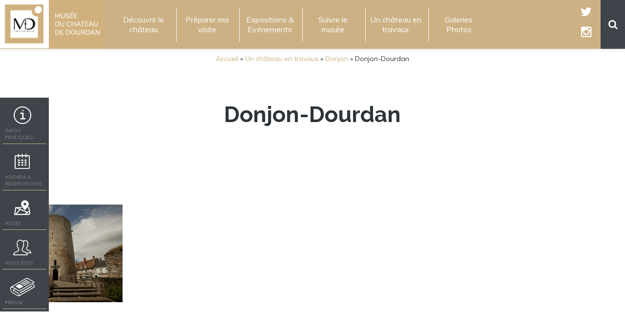

--- FILE ---
content_type: text/html; charset=UTF-8
request_url: https://chateau.dourdan.fr/un-chateau-en-travaux/donjon/donjon-2/
body_size: 12015
content:
<!DOCTYPE html>
<!--[if lt IE 7]>      <html class="oldie "> <![endif]-->
<!--[if IE 7]>         <html class="ie7 "> <![endif]-->
<!--[if IE 8]>         <html class="ie8 "> <![endif]-->
<!--[if IE 9]>         <html class="ie9 "> <![endif]-->
<!--[if gt IE 9]><!--> <html lang="fr" class="notie "> <!--<![endif]-->
<head>
	<meta charset="utf-8">
	<meta http-equiv="X-UA-Compatible" content="IE=edge,chrome=1">
    <meta name="viewport" content="width=device-width, initial-scale=1">

	<link rel="icon" type="image/png" href="https://chateau.dourdan.fr/favicon.ico" />
	
	<link rel="stylesheet" href="https://chateau.dourdan.fr/wp-content/themes/kx/css/bootstrap.css" type="text/css" media="screen" />
	<link rel="stylesheet" href="https://chateau.dourdan.fr/wp-content/themes/kx/style.css" type="text/css" media="screen" />
	
    <!-- FONTAWESOME -->
    <link rel="stylesheet" href="https://maxcdn.bootstrapcdn.com/font-awesome/4.5.0/css/font-awesome.min.css">
    
    <!-- FONTS -->
    <link href="https://fonts.googleapis.com/css?family=Raleway:300,400,500,600,700,900" rel="stylesheet">
    <link href="https://fonts.googleapis.com/css?family=Muli:300,400,600,700,800,900" rel="stylesheet">

	<link rel="alternate" type="application/rss+xml" title="RSS 2.0" href="https://chateau.dourdan.fr/feed/" />
	<link rel="alternate" type="text/xml" title="RSS .92" href="https://chateau.dourdan.fr/feed/rss/" />
	<link rel="alternate" type="application/atom+xml" title="Atom 0.3" href="https://chateau.dourdan.fr/feed/atom/" />
	<link rel="pingback" href="https://chateau.dourdan.fr/xmlrpc.php" />
	<meta name='robots' content='index, follow, max-image-preview:large, max-snippet:-1, max-video-preview:-1' />

	<!-- This site is optimized with the Yoast SEO plugin v22.7 - https://yoast.com/wordpress/plugins/seo/ -->
	<title>Donjon-Dourdan - Musée du château de Dourdan</title>
	<link rel="canonical" href="https://chateau.dourdan.fr/un-chateau-en-travaux/donjon/donjon-2/" />
	<meta property="og:locale" content="fr_FR" />
	<meta property="og:type" content="article" />
	<meta property="og:title" content="Donjon-Dourdan - Musée du château de Dourdan" />
	<meta property="og:description" content="Château de Dourdan, donjon © Musée du château de Dourdan / AD91-Yves Morelle" />
	<meta property="og:url" content="https://chateau.dourdan.fr/un-chateau-en-travaux/donjon/donjon-2/" />
	<meta property="og:site_name" content="Musée du château de Dourdan" />
	<meta property="article:modified_time" content="2019-02-04T13:30:27+00:00" />
	<meta property="og:image" content="https://chateau.dourdan.fr/un-chateau-en-travaux/donjon/donjon-2" />
	<meta property="og:image:width" content="1200" />
	<meta property="og:image:height" content="798" />
	<meta property="og:image:type" content="image/jpeg" />
	<meta name="twitter:card" content="summary_large_image" />
	<script type="application/ld+json" class="yoast-schema-graph">{"@context":"https://schema.org","@graph":[{"@type":"WebPage","@id":"https://chateau.dourdan.fr/un-chateau-en-travaux/donjon/donjon-2/","url":"https://chateau.dourdan.fr/un-chateau-en-travaux/donjon/donjon-2/","name":"Donjon-Dourdan - Musée du château de Dourdan","isPartOf":{"@id":"https://chateau.dourdan.fr/#website"},"primaryImageOfPage":{"@id":"https://chateau.dourdan.fr/un-chateau-en-travaux/donjon/donjon-2/#primaryimage"},"image":{"@id":"https://chateau.dourdan.fr/un-chateau-en-travaux/donjon/donjon-2/#primaryimage"},"thumbnailUrl":"https://chateau.dourdan.fr/wp-content/uploads/2018/05/Donjon-e1528895856698.jpg","datePublished":"2018-05-23T08:29:02+00:00","dateModified":"2019-02-04T13:30:27+00:00","breadcrumb":{"@id":"https://chateau.dourdan.fr/un-chateau-en-travaux/donjon/donjon-2/#breadcrumb"},"inLanguage":"fr-FR","potentialAction":[{"@type":"ReadAction","target":["https://chateau.dourdan.fr/un-chateau-en-travaux/donjon/donjon-2/"]}]},{"@type":"ImageObject","inLanguage":"fr-FR","@id":"https://chateau.dourdan.fr/un-chateau-en-travaux/donjon/donjon-2/#primaryimage","url":"https://chateau.dourdan.fr/wp-content/uploads/2018/05/Donjon-e1528895856698.jpg","contentUrl":"https://chateau.dourdan.fr/wp-content/uploads/2018/05/Donjon-e1528895856698.jpg","width":1200,"height":798,"caption":"Château de Dourdan, donjon © Musée du château de Dourdan / AD91-Yves Morelle"},{"@type":"BreadcrumbList","@id":"https://chateau.dourdan.fr/un-chateau-en-travaux/donjon/donjon-2/#breadcrumb","itemListElement":[{"@type":"ListItem","position":1,"name":"Accueil","item":"https://chateau.dourdan.fr/"},{"@type":"ListItem","position":2,"name":"Un château en travaux","item":"https://chateau.dourdan.fr/un-chateau-en-travaux/"},{"@type":"ListItem","position":3,"name":"Donjon","item":"https://chateau.dourdan.fr/un-chateau-en-travaux/donjon/"},{"@type":"ListItem","position":4,"name":"Donjon-Dourdan"}]},{"@type":"WebSite","@id":"https://chateau.dourdan.fr/#website","url":"https://chateau.dourdan.fr/","name":"Musée du château de Dourdan","description":"Site du musée du château de Dourdan","potentialAction":[{"@type":"SearchAction","target":{"@type":"EntryPoint","urlTemplate":"https://chateau.dourdan.fr/?s={search_term_string}"},"query-input":"required name=search_term_string"}],"inLanguage":"fr-FR"}]}</script>
	<!-- / Yoast SEO plugin. -->


<style id='wp-emoji-styles-inline-css' type='text/css'>

	img.wp-smiley, img.emoji {
		display: inline !important;
		border: none !important;
		box-shadow: none !important;
		height: 1em !important;
		width: 1em !important;
		margin: 0 0.07em !important;
		vertical-align: -0.1em !important;
		background: none !important;
		padding: 0 !important;
	}
</style>
<link rel='stylesheet' id='wp-block-library-css' href='https://chateau.dourdan.fr/wp-includes/css/dist/block-library/style.min.css?ver=6.5.7' type='text/css' media='all' />
<style id='classic-theme-styles-inline-css' type='text/css'>
/*! This file is auto-generated */
.wp-block-button__link{color:#fff;background-color:#32373c;border-radius:9999px;box-shadow:none;text-decoration:none;padding:calc(.667em + 2px) calc(1.333em + 2px);font-size:1.125em}.wp-block-file__button{background:#32373c;color:#fff;text-decoration:none}
</style>
<style id='global-styles-inline-css' type='text/css'>
body{--wp--preset--color--black: #000000;--wp--preset--color--cyan-bluish-gray: #abb8c3;--wp--preset--color--white: #ffffff;--wp--preset--color--pale-pink: #f78da7;--wp--preset--color--vivid-red: #cf2e2e;--wp--preset--color--luminous-vivid-orange: #ff6900;--wp--preset--color--luminous-vivid-amber: #fcb900;--wp--preset--color--light-green-cyan: #7bdcb5;--wp--preset--color--vivid-green-cyan: #00d084;--wp--preset--color--pale-cyan-blue: #8ed1fc;--wp--preset--color--vivid-cyan-blue: #0693e3;--wp--preset--color--vivid-purple: #9b51e0;--wp--preset--gradient--vivid-cyan-blue-to-vivid-purple: linear-gradient(135deg,rgba(6,147,227,1) 0%,rgb(155,81,224) 100%);--wp--preset--gradient--light-green-cyan-to-vivid-green-cyan: linear-gradient(135deg,rgb(122,220,180) 0%,rgb(0,208,130) 100%);--wp--preset--gradient--luminous-vivid-amber-to-luminous-vivid-orange: linear-gradient(135deg,rgba(252,185,0,1) 0%,rgba(255,105,0,1) 100%);--wp--preset--gradient--luminous-vivid-orange-to-vivid-red: linear-gradient(135deg,rgba(255,105,0,1) 0%,rgb(207,46,46) 100%);--wp--preset--gradient--very-light-gray-to-cyan-bluish-gray: linear-gradient(135deg,rgb(238,238,238) 0%,rgb(169,184,195) 100%);--wp--preset--gradient--cool-to-warm-spectrum: linear-gradient(135deg,rgb(74,234,220) 0%,rgb(151,120,209) 20%,rgb(207,42,186) 40%,rgb(238,44,130) 60%,rgb(251,105,98) 80%,rgb(254,248,76) 100%);--wp--preset--gradient--blush-light-purple: linear-gradient(135deg,rgb(255,206,236) 0%,rgb(152,150,240) 100%);--wp--preset--gradient--blush-bordeaux: linear-gradient(135deg,rgb(254,205,165) 0%,rgb(254,45,45) 50%,rgb(107,0,62) 100%);--wp--preset--gradient--luminous-dusk: linear-gradient(135deg,rgb(255,203,112) 0%,rgb(199,81,192) 50%,rgb(65,88,208) 100%);--wp--preset--gradient--pale-ocean: linear-gradient(135deg,rgb(255,245,203) 0%,rgb(182,227,212) 50%,rgb(51,167,181) 100%);--wp--preset--gradient--electric-grass: linear-gradient(135deg,rgb(202,248,128) 0%,rgb(113,206,126) 100%);--wp--preset--gradient--midnight: linear-gradient(135deg,rgb(2,3,129) 0%,rgb(40,116,252) 100%);--wp--preset--font-size--small: 13px;--wp--preset--font-size--medium: 20px;--wp--preset--font-size--large: 36px;--wp--preset--font-size--x-large: 42px;--wp--preset--spacing--20: 0.44rem;--wp--preset--spacing--30: 0.67rem;--wp--preset--spacing--40: 1rem;--wp--preset--spacing--50: 1.5rem;--wp--preset--spacing--60: 2.25rem;--wp--preset--spacing--70: 3.38rem;--wp--preset--spacing--80: 5.06rem;--wp--preset--shadow--natural: 6px 6px 9px rgba(0, 0, 0, 0.2);--wp--preset--shadow--deep: 12px 12px 50px rgba(0, 0, 0, 0.4);--wp--preset--shadow--sharp: 6px 6px 0px rgba(0, 0, 0, 0.2);--wp--preset--shadow--outlined: 6px 6px 0px -3px rgba(255, 255, 255, 1), 6px 6px rgba(0, 0, 0, 1);--wp--preset--shadow--crisp: 6px 6px 0px rgba(0, 0, 0, 1);}:where(.is-layout-flex){gap: 0.5em;}:where(.is-layout-grid){gap: 0.5em;}body .is-layout-flex{display: flex;}body .is-layout-flex{flex-wrap: wrap;align-items: center;}body .is-layout-flex > *{margin: 0;}body .is-layout-grid{display: grid;}body .is-layout-grid > *{margin: 0;}:where(.wp-block-columns.is-layout-flex){gap: 2em;}:where(.wp-block-columns.is-layout-grid){gap: 2em;}:where(.wp-block-post-template.is-layout-flex){gap: 1.25em;}:where(.wp-block-post-template.is-layout-grid){gap: 1.25em;}.has-black-color{color: var(--wp--preset--color--black) !important;}.has-cyan-bluish-gray-color{color: var(--wp--preset--color--cyan-bluish-gray) !important;}.has-white-color{color: var(--wp--preset--color--white) !important;}.has-pale-pink-color{color: var(--wp--preset--color--pale-pink) !important;}.has-vivid-red-color{color: var(--wp--preset--color--vivid-red) !important;}.has-luminous-vivid-orange-color{color: var(--wp--preset--color--luminous-vivid-orange) !important;}.has-luminous-vivid-amber-color{color: var(--wp--preset--color--luminous-vivid-amber) !important;}.has-light-green-cyan-color{color: var(--wp--preset--color--light-green-cyan) !important;}.has-vivid-green-cyan-color{color: var(--wp--preset--color--vivid-green-cyan) !important;}.has-pale-cyan-blue-color{color: var(--wp--preset--color--pale-cyan-blue) !important;}.has-vivid-cyan-blue-color{color: var(--wp--preset--color--vivid-cyan-blue) !important;}.has-vivid-purple-color{color: var(--wp--preset--color--vivid-purple) !important;}.has-black-background-color{background-color: var(--wp--preset--color--black) !important;}.has-cyan-bluish-gray-background-color{background-color: var(--wp--preset--color--cyan-bluish-gray) !important;}.has-white-background-color{background-color: var(--wp--preset--color--white) !important;}.has-pale-pink-background-color{background-color: var(--wp--preset--color--pale-pink) !important;}.has-vivid-red-background-color{background-color: var(--wp--preset--color--vivid-red) !important;}.has-luminous-vivid-orange-background-color{background-color: var(--wp--preset--color--luminous-vivid-orange) !important;}.has-luminous-vivid-amber-background-color{background-color: var(--wp--preset--color--luminous-vivid-amber) !important;}.has-light-green-cyan-background-color{background-color: var(--wp--preset--color--light-green-cyan) !important;}.has-vivid-green-cyan-background-color{background-color: var(--wp--preset--color--vivid-green-cyan) !important;}.has-pale-cyan-blue-background-color{background-color: var(--wp--preset--color--pale-cyan-blue) !important;}.has-vivid-cyan-blue-background-color{background-color: var(--wp--preset--color--vivid-cyan-blue) !important;}.has-vivid-purple-background-color{background-color: var(--wp--preset--color--vivid-purple) !important;}.has-black-border-color{border-color: var(--wp--preset--color--black) !important;}.has-cyan-bluish-gray-border-color{border-color: var(--wp--preset--color--cyan-bluish-gray) !important;}.has-white-border-color{border-color: var(--wp--preset--color--white) !important;}.has-pale-pink-border-color{border-color: var(--wp--preset--color--pale-pink) !important;}.has-vivid-red-border-color{border-color: var(--wp--preset--color--vivid-red) !important;}.has-luminous-vivid-orange-border-color{border-color: var(--wp--preset--color--luminous-vivid-orange) !important;}.has-luminous-vivid-amber-border-color{border-color: var(--wp--preset--color--luminous-vivid-amber) !important;}.has-light-green-cyan-border-color{border-color: var(--wp--preset--color--light-green-cyan) !important;}.has-vivid-green-cyan-border-color{border-color: var(--wp--preset--color--vivid-green-cyan) !important;}.has-pale-cyan-blue-border-color{border-color: var(--wp--preset--color--pale-cyan-blue) !important;}.has-vivid-cyan-blue-border-color{border-color: var(--wp--preset--color--vivid-cyan-blue) !important;}.has-vivid-purple-border-color{border-color: var(--wp--preset--color--vivid-purple) !important;}.has-vivid-cyan-blue-to-vivid-purple-gradient-background{background: var(--wp--preset--gradient--vivid-cyan-blue-to-vivid-purple) !important;}.has-light-green-cyan-to-vivid-green-cyan-gradient-background{background: var(--wp--preset--gradient--light-green-cyan-to-vivid-green-cyan) !important;}.has-luminous-vivid-amber-to-luminous-vivid-orange-gradient-background{background: var(--wp--preset--gradient--luminous-vivid-amber-to-luminous-vivid-orange) !important;}.has-luminous-vivid-orange-to-vivid-red-gradient-background{background: var(--wp--preset--gradient--luminous-vivid-orange-to-vivid-red) !important;}.has-very-light-gray-to-cyan-bluish-gray-gradient-background{background: var(--wp--preset--gradient--very-light-gray-to-cyan-bluish-gray) !important;}.has-cool-to-warm-spectrum-gradient-background{background: var(--wp--preset--gradient--cool-to-warm-spectrum) !important;}.has-blush-light-purple-gradient-background{background: var(--wp--preset--gradient--blush-light-purple) !important;}.has-blush-bordeaux-gradient-background{background: var(--wp--preset--gradient--blush-bordeaux) !important;}.has-luminous-dusk-gradient-background{background: var(--wp--preset--gradient--luminous-dusk) !important;}.has-pale-ocean-gradient-background{background: var(--wp--preset--gradient--pale-ocean) !important;}.has-electric-grass-gradient-background{background: var(--wp--preset--gradient--electric-grass) !important;}.has-midnight-gradient-background{background: var(--wp--preset--gradient--midnight) !important;}.has-small-font-size{font-size: var(--wp--preset--font-size--small) !important;}.has-medium-font-size{font-size: var(--wp--preset--font-size--medium) !important;}.has-large-font-size{font-size: var(--wp--preset--font-size--large) !important;}.has-x-large-font-size{font-size: var(--wp--preset--font-size--x-large) !important;}
.wp-block-navigation a:where(:not(.wp-element-button)){color: inherit;}
:where(.wp-block-post-template.is-layout-flex){gap: 1.25em;}:where(.wp-block-post-template.is-layout-grid){gap: 1.25em;}
:where(.wp-block-columns.is-layout-flex){gap: 2em;}:where(.wp-block-columns.is-layout-grid){gap: 2em;}
.wp-block-pullquote{font-size: 1.5em;line-height: 1.6;}
</style>
<link rel='stylesheet' id='contact-form-7-css' href='https://chateau.dourdan.fr/wp-content/plugins/contact-form-7/includes/css/styles.css?ver=5.9.4' type='text/css' media='all' />
<link rel='stylesheet' id='photoswipe-core-css-css' href='https://chateau.dourdan.fr/wp-content/plugins/photoswipe-masonry/photoswipe-dist/photoswipe.css?ver=6.5.7' type='text/css' media='all' />
<link rel='stylesheet' id='pswp-skin-css' href='https://chateau.dourdan.fr/wp-content/plugins/photoswipe-masonry/photoswipe-dist/default-skin/default-skin.css?ver=6.5.7' type='text/css' media='all' />
<link rel='stylesheet' id='bookly-ladda.min.css-css' href='https://chateau.dourdan.fr/wp-content/plugins/bookly-responsive-appointment-booking-tool/frontend/resources/css/ladda.min.css?ver=23.2' type='text/css' media='all' />
<link rel='stylesheet' id='bookly-picker.classic.css-css' href='https://chateau.dourdan.fr/wp-content/plugins/bookly-responsive-appointment-booking-tool/frontend/resources/css/picker.classic.css?ver=23.2' type='text/css' media='all' />
<link rel='stylesheet' id='bookly-picker.classic.date.css-css' href='https://chateau.dourdan.fr/wp-content/plugins/bookly-responsive-appointment-booking-tool/frontend/resources/css/picker.classic.date.css?ver=23.2' type='text/css' media='all' />
<link rel='stylesheet' id='bookly-intlTelInput.css-css' href='https://chateau.dourdan.fr/wp-content/plugins/bookly-responsive-appointment-booking-tool/frontend/resources/css/intlTelInput.css?ver=23.2' type='text/css' media='all' />
<link rel='stylesheet' id='bookly-bookly-main.css-css' href='https://chateau.dourdan.fr/wp-content/plugins/bookly-responsive-appointment-booking-tool/frontend/resources/css/bookly-main.css?ver=23.2' type='text/css' media='all' />
<link rel='stylesheet' id='bookly-bootstrap.min.css-css' href='https://chateau.dourdan.fr/wp-content/plugins/bookly-responsive-appointment-booking-tool/backend/resources/bootstrap/css/bootstrap.min.css?ver=23.2' type='text/css' media='all' />
<link rel='stylesheet' id='bookly-customer-profile.css-css' href='https://chateau.dourdan.fr/wp-content/plugins/bookly-addon-pro/frontend/modules/customer_profile/resources/css/customer-profile.css?ver=7.7' type='text/css' media='all' />
<link rel='stylesheet' id='tablepress-default-css' href='https://chateau.dourdan.fr/wp-content/plugins/tablepress/css/build/default.css?ver=2.3.1' type='text/css' media='all' />
<script type="text/javascript" src="https://chateau.dourdan.fr/wp-includes/js/jquery/jquery.min.js?ver=3.7.1" id="jquery-core-js"></script>
<script type="text/javascript" src="https://chateau.dourdan.fr/wp-includes/js/jquery/jquery-migrate.min.js?ver=3.4.1" id="jquery-migrate-js"></script>
<script type="text/javascript" src="https://chateau.dourdan.fr/wp-content/plugins/photoswipe-masonry/photoswipe-dist/photoswipe.min.js?ver=6.5.7" id="photoswipe-js"></script>
<script type="text/javascript" src="https://chateau.dourdan.fr/wp-content/plugins/photoswipe-masonry/photoswipe-masonry.js?ver=6.5.7" id="photoswipe-masonry-js-js"></script>
<script type="text/javascript" src="https://chateau.dourdan.fr/wp-content/plugins/photoswipe-masonry/photoswipe-dist/photoswipe-ui-default.min.js?ver=6.5.7" id="photoswipe-ui-default-js"></script>
<script type="text/javascript" src="https://chateau.dourdan.fr/wp-content/plugins/photoswipe-masonry/masonry.pkgd.min.js?ver=6.5.7" id="photoswipe-masonry-js"></script>
<script type="text/javascript" src="https://chateau.dourdan.fr/wp-content/plugins/photoswipe-masonry/imagesloaded.pkgd.min.js?ver=6.5.7" id="photoswipe-imagesloaded-js"></script>
<script type="text/javascript" src="https://chateau.dourdan.fr/wp-content/plugins/bookly-responsive-appointment-booking-tool/frontend/resources/js/spin.min.js?ver=23.2" id="bookly-spin.min.js-js"></script>
<script type="text/javascript" id="bookly-globals-js-extra">
/* <![CDATA[ */
var BooklyL10nGlobal = {"csrf_token":"e3a001f1ab","ajax_url_backend":"https:\/\/chateau.dourdan.fr\/wp-admin\/admin-ajax.php","ajax_url_frontend":"https:\/\/chateau.dourdan.fr\/wp-admin\/admin-ajax.php","mjsTimeFormat":"H [h] mm [m]in","datePicker":{"format":"D MMMM YYYY","monthNames":["janvier","f\u00e9vrier","mars","avril","mai","juin","juillet","ao\u00fbt","septembre","octobre","novembre","d\u00e9cembre"],"daysOfWeek":["dim","lun","mar","mer","jeu","ven","sam"],"firstDay":1,"monthNamesShort":["Jan","F\u00e9v","Mar","Avr","Mai","Juin","Juil","Ao\u00fbt","Sep","Oct","Nov","D\u00e9c"],"dayNames":["dimanche","lundi","mardi","mercredi","jeudi","vendredi","samedi"],"dayNamesShort":["dim","lun","mar","mer","jeu","ven","sam"],"meridiem":{"am":"am","pm":"pm","AM":"AM","PM":"PM"}},"dateRange":{"format":"D MMMM YYYY","applyLabel":"Appliquer","cancelLabel":"Annuler","fromLabel":"De","toLabel":"A","customRangeLabel":"D\u00e9finir p\u00e9riode","tomorrow":"Demain","today":"Aujourd'hui","anyTime":"Toutes les dates","yesterday":"Hier","last_7":"7 derniers jours","last_30":"30 derniers jours","next_7":"Les 7 prochains jours","next_30":"Les 30 prochains jours","thisMonth":"Mois en cours","nextMonth":"Mois suivant","lastMonth":"Mois dernier","firstDay":1},"l10n":{"apply":"Appliquer","cancel":"Annuler","areYouSure":"\u00cates-vous s\u00fbr ?"},"addons":["pro"],"cloud_products":[],"data":{}};
/* ]]> */
</script>
<script type="text/javascript" src="https://chateau.dourdan.fr/wp-content/plugins/bookly-responsive-appointment-booking-tool/frontend/resources/js/ladda.min.js?ver=23.2" id="bookly-ladda.min.js-js"></script>
<script type="text/javascript" src="https://chateau.dourdan.fr/wp-content/plugins/bookly-responsive-appointment-booking-tool/backend/resources/js/moment.min.js?ver=23.2" id="bookly-moment.min.js-js"></script>
<script type="text/javascript" src="https://chateau.dourdan.fr/wp-content/plugins/bookly-responsive-appointment-booking-tool/frontend/resources/js/hammer.min.js?ver=23.2" id="bookly-hammer.min.js-js"></script>
<script type="text/javascript" src="https://chateau.dourdan.fr/wp-content/plugins/bookly-responsive-appointment-booking-tool/frontend/resources/js/jquery.hammer.min.js?ver=23.2" id="bookly-jquery.hammer.min.js-js"></script>
<script type="text/javascript" src="https://chateau.dourdan.fr/wp-content/plugins/bookly-responsive-appointment-booking-tool/frontend/resources/js/picker.js?ver=23.2" id="bookly-picker.js-js"></script>
<script type="text/javascript" src="https://chateau.dourdan.fr/wp-content/plugins/bookly-responsive-appointment-booking-tool/frontend/resources/js/picker.date.js?ver=23.2" id="bookly-picker.date.js-js"></script>
<script type="text/javascript" src="https://chateau.dourdan.fr/wp-content/plugins/bookly-responsive-appointment-booking-tool/frontend/resources/js/qrcode.js?ver=23.2" id="bookly-qrcode.js-js"></script>
<script type="text/javascript" id="bookly-bookly.min.js-js-extra">
/* <![CDATA[ */
var BooklyL10n = {"ajaxurl":"https:\/\/chateau.dourdan.fr\/wp-admin\/admin-ajax.php","csrf_token":"e3a001f1ab","today":"Aujourd'hui","months":["janvier","f\u00e9vrier","mars","avril","mai","juin","juillet","ao\u00fbt","septembre","octobre","novembre","d\u00e9cembre"],"days":["dimanche","lundi","mardi","mercredi","jeudi","vendredi","samedi"],"daysShort":["dim","lun","mar","mer","jeu","ven","sam"],"monthsShort":["Jan","F\u00e9v","Mar","Avr","Mai","Juin","Juil","Ao\u00fbt","Sep","Oct","Nov","D\u00e9c"],"nextMonth":"Mois suivant","prevMonth":"Mois pr\u00e9c\u00e9dent","show_more":"Afficher plus","sessionHasExpired":"Votre session a expir\u00e9. Veuillez appuyer sur \"Ok\" pour rafra\u00eechir la page."};
/* ]]> */
</script>
<script type="text/javascript" src="https://chateau.dourdan.fr/wp-content/plugins/bookly-responsive-appointment-booking-tool/frontend/resources/js/bookly.min.js?ver=23.2" id="bookly-bookly.min.js-js"></script>
<script type="text/javascript" src="https://chateau.dourdan.fr/wp-content/plugins/bookly-responsive-appointment-booking-tool/frontend/resources/js/intlTelInput.min.js?ver=23.2" id="bookly-intlTelInput.min.js-js"></script>
<script type="text/javascript" id="bookly-customer-profile.js-js-extra">
/* <![CDATA[ */
var BooklyCustomerProfileL10n = {"csrf_token":"e3a001f1ab","show_more":"Afficher plus"};
/* ]]> */
</script>
<script type="text/javascript" src="https://chateau.dourdan.fr/wp-content/plugins/bookly-addon-pro/frontend/modules/customer_profile/resources/js/customer-profile.js?ver=7.7" id="bookly-customer-profile.js-js"></script>
<link rel="https://api.w.org/" href="https://chateau.dourdan.fr/wp-json/" /><link rel="alternate" type="application/json" href="https://chateau.dourdan.fr/wp-json/wp/v2/media/1801" /><link rel="EditURI" type="application/rsd+xml" title="RSD" href="https://chateau.dourdan.fr/xmlrpc.php?rsd" />
<meta name="generator" content="WordPress 6.5.7" />
<link rel='shortlink' href='https://chateau.dourdan.fr/?p=1801' />
<link rel="alternate" type="application/json+oembed" href="https://chateau.dourdan.fr/wp-json/oembed/1.0/embed?url=https%3A%2F%2Fchateau.dourdan.fr%2Fun-chateau-en-travaux%2Fdonjon%2Fdonjon-2%2F" />
<link rel="alternate" type="text/xml+oembed" href="https://chateau.dourdan.fr/wp-json/oembed/1.0/embed?url=https%3A%2F%2Fchateau.dourdan.fr%2Fun-chateau-en-travaux%2Fdonjon%2Fdonjon-2%2F&#038;format=xml" />

		<!-- GA Google Analytics @ https://m0n.co/ga -->
		<script>
			(function(i,s,o,g,r,a,m){i['GoogleAnalyticsObject']=r;i[r]=i[r]||function(){
			(i[r].q=i[r].q||[]).push(arguments)},i[r].l=1*new Date();a=s.createElement(o),
			m=s.getElementsByTagName(o)[0];a.async=1;a.src=g;m.parentNode.insertBefore(a,m)
			})(window,document,'script','https://www.google-analytics.com/analytics.js','ga');
			ga('create', 'UA-126466618-1', 'auto');
			ga('send', 'pageview');
		</script>

	<meta name="generator" content="Powered by WPBakery Page Builder - drag and drop page builder for WordPress."/>
<noscript><style> .wpb_animate_when_almost_visible { opacity: 1; }</style></noscript></head>
<body class="page">
	
		<header>
            <nav class="navbar navbar-inverse">
              <div class="wrap">
                  <div class="">
                      <div class="navbar-right">
                          <button type="button" class="navbar-toggle collapsed" data-toggle="collapse" data-target="#navbar" aria-expanded="false" aria-controls="navbar">
                            <span class="sr-only">Toggle navigation</span>
                            <span class="icon-bar"></span>
                            <span class="icon-bar"></span>
                            <span class="icon-bar"></span>
                          </button>
                          <a href="https://chateau.dourdan.fr" class="navbar-link"><img src="https://chateau.dourdan.fr/wp-content/themes/kx/img/logo-musee.png" alt="Musée du château de Dourdan" class="logo mobile-only"/></a>
                        <ul class="socials">
                            <li class="twitter"><a href="https://twitter.com/chateaudourdan?lang=fr" target="_blank"><i class="fa fa-twitter" aria-hidden="true"></i></a></li>
                            <li class="twitter"><a href="https://instagram.com/chateaudourdan" target="_blank"><i class="fa fa-instagram" aria-hidden="true"></i></a></li>
                        </ul>
<!--
                        <div class="langs">
                            <a href="/">FR</a> | <a href="/en/">EN</a>
                        </div>
--> 
                        <div class="lesearch"><i class="fa fa-search" aria-hidden="true"></i></div>
                      
                    </div>
                    <div class="navbar-header col-md-2">
                      
                      <a class="navbar-brand" href="https://chateau.dourdan.fr" class="logo"><img src="https://chateau.dourdan.fr/wp-content/themes/kx/img/logo-musee.png" alt="Musée du château de Dourdan" class=""/><span class="hidden">Musée du château de Dourdan</span></a>
                    </div>
                    <div id="navbar" class="collapse navbar-collapse col-md-8">
                        <div class="menu-header-menu-container"><ul id="menu-header-menu" class="nav navbar-nav"><li id="menu-item-27" class="menu-item menu-item-type-post_type menu-item-object-page menu-item-has-children menu-item-27"><a href="https://chateau.dourdan.fr/decouvrir/">Découvrir le château</a>
<ul class="sub-menu">
	<li id="menu-item-510" class="menu-item menu-item-type-post_type menu-item-object-page menu-item-510"><a href="https://chateau.dourdan.fr/decouvrir/le-chateau-fort/">Le château fort</a></li>
	<li id="menu-item-504" class="menu-item menu-item-type-post_type menu-item-object-page menu-item-504"><a href="https://chateau.dourdan.fr/decouvrir/la-maison-musee/">La maison-musée</a></li>
	<li id="menu-item-503" class="menu-item menu-item-type-post_type menu-item-object-page menu-item-503"><a href="https://chateau.dourdan.fr/decouvrir/les-collections/">Les collections</a></li>
	<li id="menu-item-502" class="menu-item menu-item-type-post_type menu-item-object-page menu-item-502"><a href="https://chateau.dourdan.fr/decouvrir/bibliotheque-archives/">Bibliothèque &#038; Archives</a></li>
	<li id="menu-item-6909" class="menu-item menu-item-type-post_type menu-item-object-page menu-item-6909"><a href="https://chateau.dourdan.fr/decouvrir/zoom-sur/">Zoom sur…</a></li>
</ul>
</li>
<li id="menu-item-26" class="menu-item menu-item-type-post_type menu-item-object-page menu-item-has-children menu-item-26"><a href="https://chateau.dourdan.fr/preparer-ma-visite/">Préparer ma visite</a>
<ul class="sub-menu">
	<li id="menu-item-511" class="menu-item menu-item-type-post_type menu-item-object-page menu-item-511"><a href="https://chateau.dourdan.fr/preparer-ma-visite/infos-pratiques/">Informations pratiques</a></li>
	<li id="menu-item-501" class="menu-item menu-item-type-post_type menu-item-object-page menu-item-501"><a href="https://chateau.dourdan.fr/preparer-ma-visite/parcours-conseils/">Parcours de visite</a></li>
	<li id="menu-item-500" class="menu-item menu-item-type-post_type menu-item-object-page menu-item-500"><a href="https://chateau.dourdan.fr/preparer-ma-visite/services-conditions-de-visite/">Services &#038; conditions de visite</a></li>
	<li id="menu-item-499" class="menu-item menu-item-type-post_type menu-item-object-page menu-item-499"><a href="https://chateau.dourdan.fr/preparer-ma-visite/groupes-adultes-scolaires/">Groupes</a></li>
	<li id="menu-item-1920" class="menu-item menu-item-type-post_type menu-item-object-page menu-item-1920"><a href="https://chateau.dourdan.fr/preparer-ma-visite/visites-scolaires/">Espace pédagogique</a></li>
</ul>
</li>
<li id="menu-item-55" class="menu-item menu-item-type-post_type menu-item-object-page menu-item-has-children menu-item-55"><a href="https://chateau.dourdan.fr/expositions-evenements/">Expositions &#038; Evénements</a>
<ul class="sub-menu">
	<li id="menu-item-2806" class="menu-item menu-item-type-post_type menu-item-object-page menu-item-2806"><a href="https://chateau.dourdan.fr/expositions-evenements/actualites/">Actualités</a></li>
	<li id="menu-item-11514" class="menu-item menu-item-type-post_type menu-item-object-page menu-item-11514"><a href="https://chateau.dourdan.fr/saison-culturelle-2026/">Saison culturelle 2026</a></li>
	<li id="menu-item-2035" class="menu-item menu-item-type-post_type menu-item-object-page menu-item-2035"><a href="https://chateau.dourdan.fr/expositions-evenements/expositions-publications/">Expositions &#038; publications</a></li>
	<li id="menu-item-9730" class="menu-item menu-item-type-post_type menu-item-object-page menu-item-9730"><a href="https://chateau.dourdan.fr/expositions-evenements/focus/">Focus</a></li>
</ul>
</li>
<li id="menu-item-25" class="menu-item menu-item-type-post_type menu-item-object-page menu-item-has-children menu-item-25"><a href="https://chateau.dourdan.fr/suivre-le-musee/">Suivre le musée</a>
<ul class="sub-menu">
	<li id="menu-item-508" class="menu-item menu-item-type-post_type menu-item-object-page menu-item-508"><a href="https://chateau.dourdan.fr/suivre-le-musee/soutenir-le-musee/">Soutenir le musée</a></li>
	<li id="menu-item-506" class="menu-item menu-item-type-post_type menu-item-object-page menu-item-506"><a href="https://chateau.dourdan.fr/suivre-le-musee/missions-fonctionnement-musee/">Missions du musée</a></li>
	<li id="menu-item-2085" class="menu-item menu-item-type-post_type menu-item-object-page menu-item-2085"><a href="https://chateau.dourdan.fr/suivre-le-musee/gestion-des-collections/">Gestion des collections</a></li>
	<li id="menu-item-507" class="menu-item menu-item-type-post_type menu-item-object-page menu-item-507"><a href="https://chateau.dourdan.fr/suivre-le-musee/restaurations-doeuvres/">Restaurations d’œuvres</a></li>
</ul>
</li>
<li id="menu-item-24" class="menu-item menu-item-type-post_type menu-item-object-page menu-item-has-children menu-item-24"><a href="https://chateau.dourdan.fr/un-chateau-en-travaux/">Un château en travaux</a>
<ul class="sub-menu">
	<li id="menu-item-2261" class="menu-item menu-item-type-post_type menu-item-object-page menu-item-2261"><a href="https://chateau.dourdan.fr/un-chateau-en-travaux/donjon/">Donjon</a></li>
	<li id="menu-item-2260" class="menu-item menu-item-type-post_type menu-item-object-page menu-item-2260"><a href="https://chateau.dourdan.fr/un-chateau-en-travaux/courtines/">Enceinte &#038; corps de bâtiments</a></li>
	<li id="menu-item-1815" class="menu-item menu-item-type-post_type menu-item-object-page menu-item-1815"><a href="https://chateau.dourdan.fr/un-chateau-en-travaux/extension-museographie-2018/">Extension &#038; Muséographie</a></li>
	<li id="menu-item-10529" class="menu-item menu-item-type-post_type menu-item-object-page menu-item-10529"><a href="https://chateau.dourdan.fr/un-chateau-en-travaux/des-restaurations/">Des restaurations…</a></li>
</ul>
</li>
<li id="menu-item-10546" class="menu-item menu-item-type-post_type menu-item-object-page menu-item-has-children menu-item-10546"><a href="https://chateau.dourdan.fr/galeries-photos/">Galeries Photos</a>
<ul class="sub-menu">
	<li id="menu-item-10549" class="menu-item menu-item-type-post_type menu-item-object-page menu-item-10549"><a href="https://chateau.dourdan.fr/galeries-photos/en-images/">Le château en images</a></li>
	<li id="menu-item-10550" class="menu-item menu-item-type-post_type menu-item-object-page menu-item-10550"><a href="https://chateau.dourdan.fr/galeries-photos/maison-musee/">Le musée en images</a></li>
	<li id="menu-item-10548" class="menu-item menu-item-type-post_type menu-item-object-page menu-item-10548"><a href="https://chateau.dourdan.fr/galeries-photos/evenementiels/">Evénementiels</a></li>
	<li id="menu-item-10547" class="menu-item menu-item-type-post_type menu-item-object-page menu-item-10547"><a href="https://chateau.dourdan.fr/galeries-photos/le-nouveau-batiment-daccueil/">Restaurations et construction du bâtiment d&#8217;extension</a></li>
</ul>
</li>
</ul></div>                    </div><!--/.nav-collapse -->
                    
                  </div>
              </div>
            </nav>
		</header>
        
        <div id="larecherche" class="medblock dark">
            <div class="container">

                <form action="/" method="get">
                    <div class="form-group-round form-group-lg">
                        <div class="input-group">
                            <div class="input-group-addon"><i class="glyphicon glyphicon-search"></i></div>
                            <input type="text" name="s" id="search" class="form-control" placeholder="Saisissez votre recherche" value="" />
                        </div>
                    </div>
                </form>

            </div>
        </div>
        
        
        
<div id="service-menu">
<div class="menu-service-menu-container"><ul id="menu-service-menu" class="service-menu side-menu"><li id="menu-item-89" class="menu-item menu-item-type-post_type menu-item-object-page menu-item-89"><a href="https://chateau.dourdan.fr/preparer-ma-visite/infos-pratiques/"><img src="/wp-content/uploads/2018/01/i.png">Infos pratiques</a></li>
<li id="menu-item-1340" class="menu-item menu-item-type-custom menu-item-object-custom menu-item-1340"><a href="http://chateau.dourdan.fr/preparer-ma-visite/groupes-adultes-scolaires/agenda-reservations/"><img src="/wp-content/uploads/2018/01/cal.png">Agenda &#038; Réservations</a></li>
<li id="menu-item-73" class="menu-item menu-item-type-post_type menu-item-object-page menu-item-73"><a href="https://chateau.dourdan.fr/acces/"><img src="/wp-content/uploads/2018/01/pin.png">Accès</a></li>
<li id="menu-item-1352" class="menu-item menu-item-type-custom menu-item-object-custom menu-item-1352"><a href="http://chateau.dourdan.fr/preparer-ma-visite/vous-etes/"><img src="/wp-content/uploads/2018/01/cro.png">Vous êtes</a></li>
<li id="menu-item-91" class="menu-item menu-item-type-post_type menu-item-object-page menu-item-91"><a href="https://chateau.dourdan.fr/espace-presse/"><img src="/wp-content/uploads/2018/01/press.png">Presse</a></li>
</ul></div>        
</div>
    
    <div class="wrapper"><div class="content">

    
    <article>
    
    <div class="page-content">
        
        <div class="container">
            
            
                        <p id="breadcrumbs"><span><span><a href="https://chateau.dourdan.fr/">Accueil</a></span> » <span><a href="https://chateau.dourdan.fr/un-chateau-en-travaux/">Un château en travaux</a></span> » <span><a href="https://chateau.dourdan.fr/un-chateau-en-travaux/donjon/">Donjon</a></span> » <span class="breadcrumb_last" aria-current="page">Donjon-Dourdan</span></span></p>
                                
            <div class="title">
                <h1>Donjon-Dourdan</h1>
            </div>

            
            <div class="medblock"><p class="attachment"><a data-size="1200x798" href='https://chateau.dourdan.fr/wp-content/uploads/2018/05/Donjon-e1528895856698.jpg'><img fetchpriority="high" decoding="async" width="300" height="200" src="https://chateau.dourdan.fr/wp-content/uploads/2018/05/Donjon-300x200.jpg" class="attachment-medium size-medium" alt="" srcset="https://chateau.dourdan.fr/wp-content/uploads/2018/05/Donjon-300x200.jpg 300w, https://chateau.dourdan.fr/wp-content/uploads/2018/05/Donjon-768x511.jpg 768w, https://chateau.dourdan.fr/wp-content/uploads/2018/05/Donjon-1024x681.jpg 1024w, https://chateau.dourdan.fr/wp-content/uploads/2018/05/Donjon-1800x1198.jpg 1800w, https://chateau.dourdan.fr/wp-content/uploads/2018/05/Donjon-900x600.jpg 900w, https://chateau.dourdan.fr/wp-content/uploads/2018/05/Donjon-e1528895856698.jpg 1200w" sizes="(max-width: 300px) 100vw, 300px" /></a></p>
</div>

        </div>
    </div>
    
    </article>
    



</div>
</div>

<footer id="colophon" role="contentinfo">
	<div class="gotop-contain affix" data-spy="affix" data-offset-top="1000">
        <a href="#top" class="gotop left"><i class="fa fa-angle-up" aria-hidden="true"></i></a>
        <a href="#top" class="gotop right"><i class="fa fa-angle-up" aria-hidden="true"></i></a>
    </div>
    <div class="clearfix gomaire">
        
        <div class="ficon text-center"></div>
    
    <div id="footer" class="container">
        
        <div class="clearfix row medblock">
        
            <div class="col-md-4">
                <p class="h2">Contactez-nous</p>
                <p>Place du Général-de-Gaulle - 91410 Dourdan <br>  
                    01 64 59 66 83 - <a href="/contact">Formulaire de contact</a></p>
            </div>
            <div class="col-md-4 text-center">
                <p class="h2">Inscrivez-vous</p>
                <div class=" text-center">  
  
  <div class="
    mailpoet_form_popup_overlay
      "></div>
  <div
    id="mailpoet_form_2"
    class="
      mailpoet_form
      mailpoet_form_shortcode
      mailpoet_form_position_
      mailpoet_form_animation_
    "
      >

    <style type="text/css">
     #mailpoet_form_2 .mailpoet_form {  }
#mailpoet_form_2 .mailpoet_paragraph { line-height: 20px; }
#mailpoet_form_2 .mailpoet_segment_label, #mailpoet_form_2 .mailpoet_text_label, #mailpoet_form_2 .mailpoet_textarea_label, #mailpoet_form_2 .mailpoet_select_label, #mailpoet_form_2 .mailpoet_radio_label, #mailpoet_form_2 .mailpoet_checkbox_label, #mailpoet_form_2 .mailpoet_list_label, #mailpoet_form_2 .mailpoet_date_label { display: block; font-weight: bold; }
#mailpoet_form_2 .mailpoet_text, #mailpoet_form_2 .mailpoet_textarea, #mailpoet_form_2 .mailpoet_select, #mailpoet_form_2 .mailpoet_date_month, #mailpoet_form_2 .mailpoet_date_day, #mailpoet_form_2 .mailpoet_date_year, #mailpoet_form_2 .mailpoet_date { display: block; }
#mailpoet_form_2 .mailpoet_text, #mailpoet_form_2 .mailpoet_textarea { width: 200px; }
#mailpoet_form_2 .mailpoet_checkbox {  }
#mailpoet_form_2 .mailpoet_submit input {  }
#mailpoet_form_2 .mailpoet_divider {  }
#mailpoet_form_2 .mailpoet_message {  }
#mailpoet_form_2 .mailpoet_validate_success { font-weight: 600; color: #468847; }
#mailpoet_form_2 .mailpoet_validate_error { color: #b94a48; }#mailpoet_form_2{;}#mailpoet_form_2 .mailpoet_message {margin: 0; padding: 0 20px;}#mailpoet_form_2 .mailpoet_paragraph.last {margin-bottom: 0} @media (max-width: 500px) {#mailpoet_form_2 {background-image: none;}} @media (min-width: 500px) {#mailpoet_form_2 .last .mailpoet_paragraph:last-child {margin-bottom: 0}}  @media (max-width: 500px) {#mailpoet_form_2 .mailpoet_form_column:last-child .mailpoet_paragraph:last-child {margin-bottom: 0}} 
    </style>

    <form
      target="_self"
      method="post"
      action="https://chateau.dourdan.fr/wp-admin/admin-post.php?action=mailpoet_subscription_form"
      class="mailpoet_form mailpoet_form_form mailpoet_form_shortcode"
      novalidate
      data-delay=""
      data-exit-intent-enabled=""
      data-font-family=""
      data-cookie-expiration-time=""
    >
      <input type="hidden" name="data[form_id]" value="2" />
      <input type="hidden" name="token" value="3f9d4c3a58" />
      <input type="hidden" name="api_version" value="v1" />
      <input type="hidden" name="endpoint" value="subscribers" />
      <input type="hidden" name="mailpoet_method" value="subscribe" />

      <label class="mailpoet_hp_email_label" style="display: none !important;">Veuillez laisser ce champ vide<input type="email" name="data[email]"/></label><div class="mailpoet_paragraph"><label for="form_email_2" class="mailpoet-screen-reader-text"  data-automation-id="form_email_label" >E-mail <span class="mailpoet_required">*</span></label><input type="email" autocomplete="email" class="mailpoet_text" id="form_email_2" name="data[form_field_NGNhNjYwNzQ1NWUxX2VtYWls]" title="E-mail" value="" data-automation-id="form_email"  placeholder="E-mail *" data-parsley-required="true" data-parsley-minlength="6" data-parsley-maxlength="150" data-parsley-type-message="Cette valeur doit être un e-mail valide." data-parsley-errors-container=".mailpoet_error_email_" data-parsley-required-message="Ce champ est nécessaire."/></div>
<div class="mailpoet_paragraph"><input type="submit" class="mailpoet_submit" value="Je m’abonne !" data-automation-id="subscribe-submit-button" style="border-color:transparent;" /><span class="mailpoet_form_loading"><span class="mailpoet_bounce1"></span><span class="mailpoet_bounce2"></span><span class="mailpoet_bounce3"></span></span></div>

      <div class="mailpoet_message">
        <p class="mailpoet_validate_success"
                style="display:none;"
                >Vérifiez votre boite de réception ou votre répertoire d’indésirables pour confirmer votre abonnement.
        </p>
        <p class="mailpoet_validate_error"
                style="display:none;"
                >        </p>
      </div>
    </form>

      </div>

  </div>
            </div>
            <div class="col-md-4 text-right">
                <p class="h2">Rejoignez-nous</p>
                <ul class="socials">
                    <li class="twitter"><a href="https://twitter.com/chateaudourdan?lang=fr" target="_blank"><img src="https://chateau.dourdan.fr/wp-content/themes/kx/img/x-twitter.svg" alt="X Anciennement Twitter" /></a></li>
                    <li class="twitter"><a href="https://instagram.com/chateaudourdan" target="_blank"><img src="https://chateau.dourdan.fr/wp-content/themes/kx/img/instagram.svg" alt="Instagram" /></a></li>
                </ul>
            </div>
            
                </div>
        
        <hr />
        
        <div class="clearfix medblock cc-logos">
            <div class="col-xs-6 col-md-2 text-center"><a href="http://www.dourdan.fr" target="_blank"><img src="https://chateau.dourdan.fr/wp-content/themes/kx/img/logo-dourdan.png" /></a></div>
            <div class="col-xs-6 col-md-2 text-center"><a href="http://www.dourdan-tourisme.fr" target="_blank"><img src="https://chateau.dourdan.fr/wp-content/themes/kx/img/logo-dt.png" /></a></div>
            <div class="col-xs-6 col-md-2 text-center"><a href="https://www.culture.gouv.fr/Thematiques/Monuments-Sites/Monuments-historiques-sites-patrimoniaux/Les-monuments-historiques" target="_blank"><img src="https://chateau.dourdan.fr/wp-content/themes/kx/img/logo-mh.png" /></a></div>
            <div class="col-xs-6 col-md-2 text-center"><a href="http://www.culture.gouv.fr/Aides-demarches/Protections-labels-et-appellations/Appellation-Musee-de-France" target="_blank"><img src="https://chateau.dourdan.fr/wp-content/themes/kx/img/logo-musee-de-france.png" /></a></div>
            <div class="col-xs-12 col-md-4 text-center"><a href="https://www.dourdan-acmd.fr/" target="_blank"><img src="https://chateau.dourdan.fr/wp-content/themes/kx/img/logo-amis-drd.png" /></a></div>
        </div>
        
        </div>
    </div>
        
      <div class="partners">
      <div class="container">
          <div class="clearfix medblock">
            <div class="col-xs-6 col-md-3 text-center"><a href="http://www.ccdourdannais.com/" target="_blank"><img src="https://chateau.dourdan.fr/wp-content/themes/kx/img/dourdannais.png" /></a></div>
            <div class="col-xs-6 col-md-3 text-center"><a href="http://www.parc-naturel-chevreuse.fr/" target="_blank"><img src="https://chateau.dourdan.fr/wp-content/themes/kx/img/cerf.png" /></a></div>
            <div class="col-xs-6 col-md-3 text-center"><a href="http://www.tourisme-essonne.com/" target="_blank"><img src="https://chateau.dourdan.fr/wp-content/themes/kx/img/essonne-tourisme.png" /></a></div>
            <div class="col-xs-6 col-md-3 text-center"><a href="https://www.guedelon.fr/" target="_blank"><img src="https://chateau.dourdan.fr/wp-content/themes/kx/img/guedelon.png" /></a></div>
        </div>
        
        <div class="clearfix row">

            <div class="col-md-6">

                <p class="copy"><span>© 2026 Musée du château de Dourdan - <a href="/mentions-legales">Mentions légales</a></span></p>

            </div>
            <div class="col-md-6">

                <p class="copy text-right"><span>Réalisation : <a href="http://www.kroox.io" target="_blank">Kroox, agence web à Nantes</a></span></p>

            </div>

        </div>            

	</div>
	</div>
    
</footer><!-- #colophon -->


</div><!-- /wrapper -->


<!-- Root element of PhotoSwipe. Must have class pswp. -->
<div class="pswp" tabindex="-1" role="dialog" aria-hidden="true">

<!-- Background of PhotoSwipe.
    Its a separate element, as animating opacity is faster than rgba(). -->
<div class="pswp__bg"></div>

<!-- Slides wrapper with overflow:hidden. -->
<div class="pswp__scroll-wrap">

    <!-- Container that holds slides.
            PhotoSwipe keeps only 3 slides in DOM to save memory. -->
    <div class="pswp__container">
        <!-- dont modify these 3 pswp__item elements, data is added later on -->
        <div class="pswp__item"></div>
        <div class="pswp__item"></div>
        <div class="pswp__item"></div>
    </div>

    <!-- Default (PhotoSwipeUI_Default) interface on top of sliding area. Can be changed. -->
    <div class="pswp__ui pswp__ui--hidden">
        <div class="pswp__top-bar">

            <!--  Controls are self-explanatory. Order can be changed. -->

            <div class="pswp__counter"></div>

            <button class="pswp__button pswp__button--close" title="Close (Esc)"></button>

            <button class="pswp__button pswp__button--share" title="Share"></button>

            <button class="pswp__button pswp__button--fs" title="Toggle fullscreen"></button>

            <button class="pswp__button pswp__button--zoom" title="Zoom in/out"></button>

            <!-- Preloader demo http://codepen.io/dimsemenov/pen/yyBWoR -->
            <!-- element will get class pswp__preloader--active when preloader is running -->
            <div class="pswp__preloader">
                <div class="pswp__preloader__icn">
                <div class="pswp__preloader__cut">
                    <div class="pswp__preloader__donut"></div>
                </div>
                </div>
            </div>
        </div>

        <div class="pswp__share-modal pswp__share-modal--hidden pswp__single-tap">
            <div class="pswp__share-tooltip"></div>
        </div>

        <button class="pswp__button pswp__button--arrow--left" title="Previous (arrow left)">
        </button>

        <button class="pswp__button pswp__button--arrow--right" title="Next (arrow right)">
        </button>

        <div class="pswp__caption">
            <div class="pswp__caption__center"></div>
        </div>

    </div>

</div>

</div><link rel='stylesheet' id='mailpoet_public-css' href='https://chateau.dourdan.fr/wp-content/plugins/mailpoet/assets/dist/css/mailpoet-public.c5d405bf.css?ver=6.5.7' type='text/css' media='all' />
<link rel='stylesheet' id='mailpoet_custom_fonts_0-css' href='https://fonts.googleapis.com/css?family=Abril+FatFace%3A400%2C400i%2C700%2C700i%7CAlegreya%3A400%2C400i%2C700%2C700i%7CAlegreya+Sans%3A400%2C400i%2C700%2C700i%7CAmatic+SC%3A400%2C400i%2C700%2C700i%7CAnonymous+Pro%3A400%2C400i%2C700%2C700i%7CArchitects+Daughter%3A400%2C400i%2C700%2C700i%7CArchivo%3A400%2C400i%2C700%2C700i%7CArchivo+Narrow%3A400%2C400i%2C700%2C700i%7CAsap%3A400%2C400i%2C700%2C700i%7CBarlow%3A400%2C400i%2C700%2C700i%7CBioRhyme%3A400%2C400i%2C700%2C700i%7CBonbon%3A400%2C400i%2C700%2C700i%7CCabin%3A400%2C400i%2C700%2C700i%7CCairo%3A400%2C400i%2C700%2C700i%7CCardo%3A400%2C400i%2C700%2C700i%7CChivo%3A400%2C400i%2C700%2C700i%7CConcert+One%3A400%2C400i%2C700%2C700i%7CCormorant%3A400%2C400i%2C700%2C700i%7CCrimson+Text%3A400%2C400i%2C700%2C700i%7CEczar%3A400%2C400i%2C700%2C700i%7CExo+2%3A400%2C400i%2C700%2C700i%7CFira+Sans%3A400%2C400i%2C700%2C700i%7CFjalla+One%3A400%2C400i%2C700%2C700i%7CFrank+Ruhl+Libre%3A400%2C400i%2C700%2C700i%7CGreat+Vibes%3A400%2C400i%2C700%2C700i&#038;ver=6.5.7' type='text/css' media='all' />
<link rel='stylesheet' id='mailpoet_custom_fonts_1-css' href='https://fonts.googleapis.com/css?family=Heebo%3A400%2C400i%2C700%2C700i%7CIBM+Plex%3A400%2C400i%2C700%2C700i%7CInconsolata%3A400%2C400i%2C700%2C700i%7CIndie+Flower%3A400%2C400i%2C700%2C700i%7CInknut+Antiqua%3A400%2C400i%2C700%2C700i%7CInter%3A400%2C400i%2C700%2C700i%7CKarla%3A400%2C400i%2C700%2C700i%7CLibre+Baskerville%3A400%2C400i%2C700%2C700i%7CLibre+Franklin%3A400%2C400i%2C700%2C700i%7CMontserrat%3A400%2C400i%2C700%2C700i%7CNeuton%3A400%2C400i%2C700%2C700i%7CNotable%3A400%2C400i%2C700%2C700i%7CNothing+You+Could+Do%3A400%2C400i%2C700%2C700i%7CNoto+Sans%3A400%2C400i%2C700%2C700i%7CNunito%3A400%2C400i%2C700%2C700i%7COld+Standard+TT%3A400%2C400i%2C700%2C700i%7COxygen%3A400%2C400i%2C700%2C700i%7CPacifico%3A400%2C400i%2C700%2C700i%7CPoppins%3A400%2C400i%2C700%2C700i%7CProza+Libre%3A400%2C400i%2C700%2C700i%7CPT+Sans%3A400%2C400i%2C700%2C700i%7CPT+Serif%3A400%2C400i%2C700%2C700i%7CRakkas%3A400%2C400i%2C700%2C700i%7CReenie+Beanie%3A400%2C400i%2C700%2C700i%7CRoboto+Slab%3A400%2C400i%2C700%2C700i&#038;ver=6.5.7' type='text/css' media='all' />
<link rel='stylesheet' id='mailpoet_custom_fonts_2-css' href='https://fonts.googleapis.com/css?family=Ropa+Sans%3A400%2C400i%2C700%2C700i%7CRubik%3A400%2C400i%2C700%2C700i%7CShadows+Into+Light%3A400%2C400i%2C700%2C700i%7CSpace+Mono%3A400%2C400i%2C700%2C700i%7CSpectral%3A400%2C400i%2C700%2C700i%7CSue+Ellen+Francisco%3A400%2C400i%2C700%2C700i%7CTitillium+Web%3A400%2C400i%2C700%2C700i%7CUbuntu%3A400%2C400i%2C700%2C700i%7CVarela%3A400%2C400i%2C700%2C700i%7CVollkorn%3A400%2C400i%2C700%2C700i%7CWork+Sans%3A400%2C400i%2C700%2C700i%7CYatra+One%3A400%2C400i%2C700%2C700i&#038;ver=6.5.7' type='text/css' media='all' />
<script type="text/javascript" src="https://chateau.dourdan.fr/wp-includes/js/underscore.min.js?ver=1.13.4" id="underscore-js"></script>
<script type="text/javascript" id="daves-wordpress-live-search-js-extra">
/* <![CDATA[ */
var DavesWordPressLiveSearchConfig = {"resultsDirection":"","showThumbs":"false","showExcerpt":"false","showMoreResultsLink":"true","minCharsToSearch":"0","xOffset":"0","yOffset":"0","blogURL":"https:\/\/chateau.dourdan.fr","ajaxURL":"https:\/\/chateau.dourdan.fr\/wp-admin\/admin-ajax.php","viewMoreText":"View more results","outdatedJQuery":"Dave's WordPress Live Search requires jQuery 1.2.6 or higher. WordPress ships with current jQuery versions. But if you are seeing this message, it's likely that another plugin is including an earlier version.","resultTemplate":"<ul id=\"dwls_search_results\" class=\"search_results dwls_search_results\" role=\"presentation\" aria-hidden=\"true\">\n<input type=\"hidden\" name=\"query\" value=\"<%- resultsSearchTerm %>\" \/>\n<% _.each(searchResults, function(searchResult, index, list) { %>\n        <%\n        \/\/ Thumbnails\n        if(DavesWordPressLiveSearchConfig.showThumbs == \"true\" && searchResult.attachment_thumbnail) {\n                liClass = \"post_with_thumb\";\n        }\n        else {\n                liClass = \"\";\n        }\n        %>\n        <li class=\"daves-wordpress-live-search_result <%- liClass %> '\">\n        <% if(DavesWordPressLiveSearchConfig.showThumbs == \"true\" && searchResult.attachment_thumbnail) { %>\n                <img src=\"<%= searchResult.attachment_thumbnail %>\" class=\"post_thumb\" \/>\n        <% } %>\n\n        <a href=\"<%= searchResult.permalink %>\" class=\"daves-wordpress-live-search_title\"><%= searchResult.post_title %><\/a>\n\n        <% if(searchResult.post_price !== undefined) { %>\n                <p class=\"price\"><%- searchResult.post_price %><\/p>\n        <% } %>\n\n        <% if(DavesWordPressLiveSearchConfig.showExcerpt == \"true\" && searchResult.post_excerpt) { %>\n                <p class=\"excerpt clearfix\"><%= searchResult.post_excerpt %><\/p>\n        <% } %>\n\n        <% if(e.displayPostMeta) { %>\n                <p class=\"meta clearfix daves-wordpress-live-search_author\" id=\"daves-wordpress-live-search_author\">Posted by <%- searchResult.post_author_nicename %><\/p><p id=\"daves-wordpress-live-search_date\" class=\"meta clearfix daves-wordpress-live-search_date\"><%- searchResult.post_date %><\/p>\n        <% } %>\n        <div class=\"clearfix\"><\/div><\/li>\n<% }); %>\n\n<% if(searchResults[0].show_more !== undefined && searchResults[0].show_more && DavesWordPressLiveSearchConfig.showMoreResultsLink == \"true\") { %>\n        <div class=\"clearfix search_footer\"><a href=\"<%= DavesWordPressLiveSearchConfig.blogURL %>\/?s=<%-  resultsSearchTerm %>\"><%- DavesWordPressLiveSearchConfig.viewMoreText %><\/a><\/div>\n<% } %>\n\n<\/ul>"};
/* ]]> */
</script>
<script type="text/javascript" src="https://chateau.dourdan.fr/wp-content/plugins/daves-wordpress-live-search/js/daves-wordpress-live-search.min.js?ver=6.5.7" id="daves-wordpress-live-search-js"></script>
<script type="text/javascript" src="https://chateau.dourdan.fr/wp-content/plugins/daves-wordpress-live-search/js/excanvas.compiled.js?ver=6.5.7" id="excanvas-js"></script>
<script type="text/javascript" src="https://chateau.dourdan.fr/wp-content/plugins/daves-wordpress-live-search/js/spinners.min.js?ver=6.5.7" id="spinners-js"></script>
<script type="text/javascript" src="https://chateau.dourdan.fr/wp-content/plugins/contact-form-7/includes/swv/js/index.js?ver=5.9.4" id="swv-js"></script>
<script type="text/javascript" id="contact-form-7-js-extra">
/* <![CDATA[ */
var wpcf7 = {"api":{"root":"https:\/\/chateau.dourdan.fr\/wp-json\/","namespace":"contact-form-7\/v1"}};
/* ]]> */
</script>
<script type="text/javascript" src="https://chateau.dourdan.fr/wp-content/plugins/contact-form-7/includes/js/index.js?ver=5.9.4" id="contact-form-7-js"></script>
<script type="text/javascript" id="mailpoet_public-js-extra">
/* <![CDATA[ */
var MailPoetForm = {"ajax_url":"https:\/\/chateau.dourdan.fr\/wp-admin\/admin-ajax.php","is_rtl":"","ajax_common_error_message":"Une erreur est survenue lors du traitement de la demande, veuillez r\u00e9essayer plus tard."};
/* ]]> */
</script>
<script type="text/javascript" src="https://chateau.dourdan.fr/wp-content/plugins/mailpoet/assets/dist/js/public.js?ver=4.50.0" id="mailpoet_public-js" defer="defer" data-wp-strategy="defer"></script>

<!-- SCRIPT -->
<script src="https://chateau.dourdan.fr/wp-content/themes/kx/js/jquery.js"></script> 
<script src="https://chateau.dourdan.fr/wp-content/themes/kx/js/bootstrap.min.js"></script>
<script src="https://chateau.dourdan.fr/wp-content/themes/kx/js/front.js"></script>
<!-- Global site tag (gtag.js) - Google Analytics -->
<script async src="https://www.googletagmanager.com/gtag/js?id=UA-114029322-1"></script>
<script>
 window.dataLayer = window.dataLayer || [];
 function gtag(){dataLayer.push(arguments);}
 gtag('js', new Date());

 gtag('config', 'UA-114029322-1');
</script>
</body>
</html>